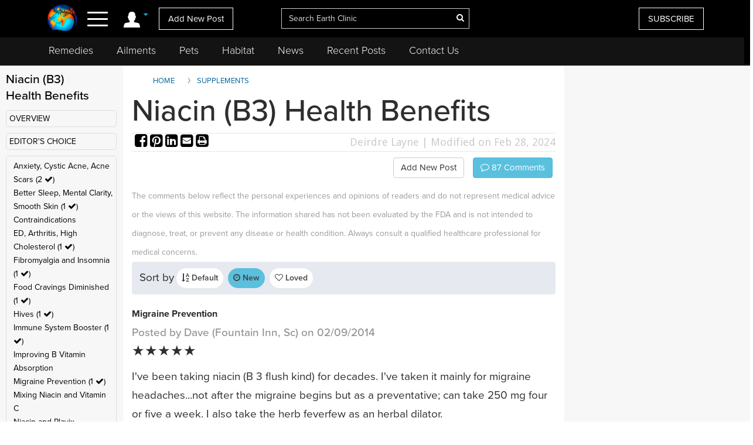

--- FILE ---
content_type: text/html; charset=utf-8
request_url: https://www.google.com/recaptcha/api2/aframe
body_size: 269
content:
<!DOCTYPE HTML><html><head><meta http-equiv="content-type" content="text/html; charset=UTF-8"></head><body><script nonce="I8LnEK32G-5pARBxJEnjLw">/** Anti-fraud and anti-abuse applications only. See google.com/recaptcha */ try{var clients={'sodar':'https://pagead2.googlesyndication.com/pagead/sodar?'};window.addEventListener("message",function(a){try{if(a.source===window.parent){var b=JSON.parse(a.data);var c=clients[b['id']];if(c){var d=document.createElement('img');d.src=c+b['params']+'&rc='+(localStorage.getItem("rc::a")?sessionStorage.getItem("rc::b"):"");window.document.body.appendChild(d);sessionStorage.setItem("rc::e",parseInt(sessionStorage.getItem("rc::e")||0)+1);localStorage.setItem("rc::h",'1769340974472');}}}catch(b){}});window.parent.postMessage("_grecaptcha_ready", "*");}catch(b){}</script></body></html>